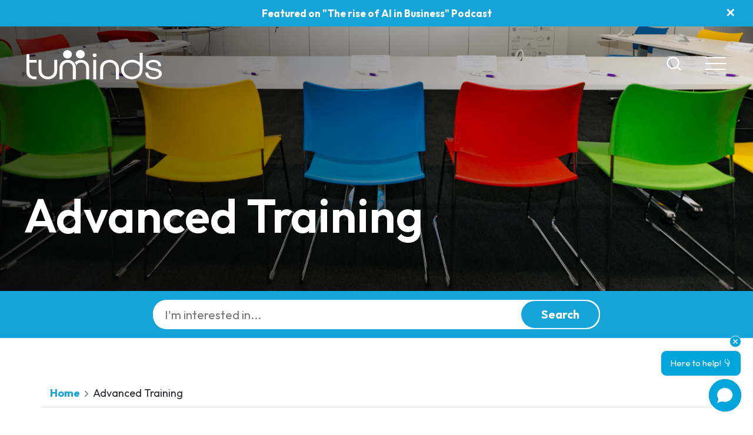

--- FILE ---
content_type: text/html; charset=UTF-8
request_url: https://tuminds.com/advanced-training/
body_size: 19089
content:
<!DOCTYPE html>
<html lang="en">
<head>
    <meta charset="utf-8">
    <meta name="viewport" content="width=device-width, initial-scale=1, shrink-to-fit=no">
    <link rel="preconnect" href="https://fonts.googleapis.com">
    <link rel="preconnect" href="https://fonts.gstatic.com" crossorigin>
    <link href="https://fonts.googleapis.com/css2?family=Outfit:wght@100..900&display=swap" rel="stylesheet">


            <title>Advanced Training - Tuminds</title>
    
    <!-- Global site tag (gtag.js) - Google Analytics -->
    <script async src="https://www.googletagmanager.com/gtag/js?id=UA-21200368-1" type="e40015c142a2e8915543b9bd-text/javascript"></script>
    <script type="e40015c142a2e8915543b9bd-text/javascript">
    window.dataLayer = window.dataLayer || [];
    function gtag()

    {dataLayer.push(arguments);}

    gtag('js', new Date());

    gtag('config', 'UA-21200368-1');
    </script>



    
    <!-- Facebook Pixel Code -->
    <script type="e40015c142a2e8915543b9bd-text/javascript">
        !function(f,b,e,v,n,t,s)
        {if(f.fbq)return;n=f.fbq=function(){n.callMethod?
        n.callMethod.apply(n,arguments):n.queue.push(arguments)};
        if(!f._fbq)f._fbq=n;n.push=n;n.loaded=!0;n.version='2.0';
        n.queue=[];t=b.createElement(e);t.async=!0;
        t.src=v;s=b.getElementsByTagName(e)[0];
        s.parentNode.insertBefore(t,s)}(window, document,'script',
        'https://connect.facebook.net/en_US/fbevents.js');
        fbq('init', '1261284933897917');
        fbq('track', 'PageView');
    </script>

    <!-- End Facebook Pixel Code -->

    <!-- Google Tag Manager -->
    <script type="e40015c142a2e8915543b9bd-text/javascript">(function(w,d,s,l,i){w[l]=w[l]||[];w[l].push({'gtm.start':
    new Date().getTime(),event:'gtm.js'});var f=d.getElementsByTagName(s)[0],
    j=d.createElement(s),dl=l!='dataLayer'?'&l='+l:'';j.async=true;j.src=
    'https://www.googletagmanager.com/gtm.js?id='+i+dl;f.parentNode.insertBefore(j,f);
    })(window,document,'script','dataLayer','GTM-K57D5JK');</script>
    <!-- End Google Tag Manager -->

    <meta name='robots' content='index, follow, max-image-preview:large, max-snippet:-1, max-video-preview:-1' />
<script id="cookieyes" type="e40015c142a2e8915543b9bd-text/javascript" src="https://cdn-cookieyes.com/client_data/571f3eaa4890b9f30d74eb0a/script.js"></script><!-- Google tag (gtag.js) consent mode dataLayer added by Site Kit -->
<script type="e40015c142a2e8915543b9bd-text/javascript" id="google_gtagjs-js-consent-mode-data-layer">
/* <![CDATA[ */
window.dataLayer = window.dataLayer || [];function gtag(){dataLayer.push(arguments);}
gtag('consent', 'default', {"ad_personalization":"denied","ad_storage":"denied","ad_user_data":"denied","analytics_storage":"denied","functionality_storage":"denied","security_storage":"denied","personalization_storage":"denied","region":["AT","BE","BG","CH","CY","CZ","DE","DK","EE","ES","FI","FR","GB","GR","HR","HU","IE","IS","IT","LI","LT","LU","LV","MT","NL","NO","PL","PT","RO","SE","SI","SK"],"wait_for_update":500});
window._googlesitekitConsentCategoryMap = {"statistics":["analytics_storage"],"marketing":["ad_storage","ad_user_data","ad_personalization"],"functional":["functionality_storage","security_storage"],"preferences":["personalization_storage"]};
window._googlesitekitConsents = {"ad_personalization":"denied","ad_storage":"denied","ad_user_data":"denied","analytics_storage":"denied","functionality_storage":"denied","security_storage":"denied","personalization_storage":"denied","region":["AT","BE","BG","CH","CY","CZ","DE","DK","EE","ES","FI","FR","GB","GR","HR","HU","IE","IS","IT","LI","LT","LU","LV","MT","NL","NO","PL","PT","RO","SE","SI","SK"],"wait_for_update":500};
/* ]]> */
</script>
<!-- End Google tag (gtag.js) consent mode dataLayer added by Site Kit -->

	<!-- This site is optimized with the Yoast SEO Premium plugin v26.7 (Yoast SEO v26.8) - https://yoast.com/product/yoast-seo-premium-wordpress/ -->
	<meta name="description" content="Social Media training &amp; workshops - social media for business; digital marketing for beginners, improvers, + social media savvies. Inverness, Scotland, UK" />
	<link rel="canonical" href="http://tuminds.com/advanced-training/" />
	<meta property="og:locale" content="en_GB" />
	<meta property="og:type" content="article" />
	<meta property="og:title" content="Advanced Training" />
	<meta property="og:description" content="Social Media training &amp; workshops - social media for business; digital marketing for beginners, improvers, + social media savvies. Inverness, Scotland, UK" />
	<meta property="og:url" content="http://tuminds.com/advanced-training/" />
	<meta property="og:site_name" content="Tuminds" />
	<meta property="article:publisher" content="https://facebook.com/tuminds" />
	<meta property="article:modified_time" content="2024-07-01T10:41:38+00:00" />
	<meta property="og:image" content="http://tuminds.com/wp-content/uploads/2019/03/content-story-4.png" />
	<meta property="og:image:width" content="1024" />
	<meta property="og:image:height" content="684" />
	<meta property="og:image:type" content="image/png" />
	<meta name="twitter:card" content="summary_large_image" />
	<meta name="twitter:site" content="@tuminds" />
	<meta name="twitter:label1" content="Estimated reading time" />
	<meta name="twitter:data1" content="1 minute" />
	<script type="application/ld+json" class="yoast-schema-graph">{"@context":"https://schema.org","@graph":[{"@type":"WebPage","@id":"http://tuminds.com/advanced-training/","url":"http://tuminds.com/advanced-training/","name":"Advanced Training - Tuminds","isPartOf":{"@id":"http://tuminds.com/#website"},"primaryImageOfPage":{"@id":"http://tuminds.com/advanced-training/#primaryimage"},"image":{"@id":"http://tuminds.com/advanced-training/#primaryimage"},"thumbnailUrl":"https://tuminds.com/wp-content/uploads/2019/03/content-story-4.png","datePublished":"2019-04-11T13:02:28+00:00","dateModified":"2024-07-01T10:41:38+00:00","description":"Social Media training & workshops - social media for business; digital marketing for beginners, improvers, + social media savvies. Inverness, Scotland, UK","breadcrumb":{"@id":"http://tuminds.com/advanced-training/#breadcrumb"},"inLanguage":"en-GB","potentialAction":[{"@type":"ReadAction","target":["http://tuminds.com/advanced-training/"]}]},{"@type":"ImageObject","inLanguage":"en-GB","@id":"http://tuminds.com/advanced-training/#primaryimage","url":"https://tuminds.com/wp-content/uploads/2019/03/content-story-4.png","contentUrl":"https://tuminds.com/wp-content/uploads/2019/03/content-story-4.png","width":1024,"height":684,"caption":"Content Story 4"},{"@type":"BreadcrumbList","@id":"http://tuminds.com/advanced-training/#breadcrumb","itemListElement":[{"@type":"ListItem","position":1,"name":"Home","item":"https://tuminds.com/"},{"@type":"ListItem","position":2,"name":"Advanced Training"}]},{"@type":"WebSite","@id":"http://tuminds.com/#website","url":"http://tuminds.com/","name":"Tuminds","description":"Social Media &amp; Digital Marketing training","publisher":{"@id":"http://tuminds.com/#organization"},"potentialAction":[{"@type":"SearchAction","target":{"@type":"EntryPoint","urlTemplate":"http://tuminds.com/?s={search_term_string}"},"query-input":{"@type":"PropertyValueSpecification","valueRequired":true,"valueName":"search_term_string"}}],"inLanguage":"en-GB"},{"@type":"Organization","@id":"http://tuminds.com/#organization","name":"Tuminds Social Media ltd","alternateName":"Tuminds","url":"http://tuminds.com/","logo":{"@type":"ImageObject","inLanguage":"en-GB","@id":"http://tuminds.com/#/schema/logo/image/","url":"https://tuminds.com/wp-content/uploads/2020/09/21432720_10155119530214773_195402272137455532_n.png","contentUrl":"https://tuminds.com/wp-content/uploads/2020/09/21432720_10155119530214773_195402272137455532_n.png","width":500,"height":500,"caption":"Tuminds Social Media ltd"},"image":{"@id":"http://tuminds.com/#/schema/logo/image/"},"sameAs":["https://facebook.com/tuminds","https://x.com/tuminds","https://www.instagram.com/tuminds/","https://www.threads.net/@tuminds","https://www.tiktok.com/@tuminds"]}]}</script>
	<!-- / Yoast SEO Premium plugin. -->


<script type="e40015c142a2e8915543b9bd-application/javascript" id='pys-version-script'>console.log('PixelYourSite Free version 11.1.5.2');</script>
<link rel='dns-prefetch' href='//plausible.io' />
<link rel='dns-prefetch' href='//tuminds.com' />
<link rel='dns-prefetch' href='//www.googletagmanager.com' />
<link rel="alternate" title="oEmbed (JSON)" type="application/json+oembed" href="https://tuminds.com/wp-json/oembed/1.0/embed?url=https%3A%2F%2Ftuminds.com%2Fadvanced-training%2F" />
<link rel="alternate" title="oEmbed (XML)" type="text/xml+oembed" href="https://tuminds.com/wp-json/oembed/1.0/embed?url=https%3A%2F%2Ftuminds.com%2Fadvanced-training%2F&#038;format=xml" />
<style id='wp-img-auto-sizes-contain-inline-css' type='text/css'>
img:is([sizes=auto i],[sizes^="auto," i]){contain-intrinsic-size:3000px 1500px}
/*# sourceURL=wp-img-auto-sizes-contain-inline-css */
</style>
<link rel='stylesheet' id='sbr_styles-css' href='https://tuminds.com/wp-content/plugins/reviews-feed/assets/css/sbr-styles.min.css?ver=2.1.1' type='text/css' media='all' />
<link rel='stylesheet' id='wp-block-library-css' href='https://tuminds.com/wp-includes/css/dist/block-library/style.min.css?ver=82f2107d9b7e022d8384f6af39eb8078' type='text/css' media='all' />
<style id='classic-theme-styles-inline-css' type='text/css'>
/*! This file is auto-generated */
.wp-block-button__link{color:#fff;background-color:#32373c;border-radius:9999px;box-shadow:none;text-decoration:none;padding:calc(.667em + 2px) calc(1.333em + 2px);font-size:1.125em}.wp-block-file__button{background:#32373c;color:#fff;text-decoration:none}
/*# sourceURL=/wp-includes/css/classic-themes.min.css */
</style>
<link rel='stylesheet' id='wpmf-gallery-popup-style-css' href='https://tuminds.com/wp-content/plugins/wp-media-folder/assets/css/display-gallery/magnific-popup.css?ver=0.9.9' type='text/css' media='all' />
<link rel='stylesheet' id='wpmf-gallery-style-css' href='https://tuminds.com/wp-content/plugins/wp-media-folder/assets/css/display-gallery/style-display-gallery.css?ver=6.1.9' type='text/css' media='all' />
<link rel='stylesheet' id='wpmf-slick-style-css' href='https://tuminds.com/wp-content/plugins/wp-media-folder/assets/js/slick/slick.css?ver=6.1.9' type='text/css' media='all' />
<link rel='stylesheet' id='wpmf-slick-theme-style-css' href='https://tuminds.com/wp-content/plugins/wp-media-folder/assets/js/slick/slick-theme.css?ver=6.1.9' type='text/css' media='all' />
<style id='global-styles-inline-css' type='text/css'>
:root{--wp--preset--aspect-ratio--square: 1;--wp--preset--aspect-ratio--4-3: 4/3;--wp--preset--aspect-ratio--3-4: 3/4;--wp--preset--aspect-ratio--3-2: 3/2;--wp--preset--aspect-ratio--2-3: 2/3;--wp--preset--aspect-ratio--16-9: 16/9;--wp--preset--aspect-ratio--9-16: 9/16;--wp--preset--color--black: #000000;--wp--preset--color--cyan-bluish-gray: #abb8c3;--wp--preset--color--white: #ffffff;--wp--preset--color--pale-pink: #f78da7;--wp--preset--color--vivid-red: #cf2e2e;--wp--preset--color--luminous-vivid-orange: #ff6900;--wp--preset--color--luminous-vivid-amber: #fcb900;--wp--preset--color--light-green-cyan: #7bdcb5;--wp--preset--color--vivid-green-cyan: #00d084;--wp--preset--color--pale-cyan-blue: #8ed1fc;--wp--preset--color--vivid-cyan-blue: #0693e3;--wp--preset--color--vivid-purple: #9b51e0;--wp--preset--gradient--vivid-cyan-blue-to-vivid-purple: linear-gradient(135deg,rgb(6,147,227) 0%,rgb(155,81,224) 100%);--wp--preset--gradient--light-green-cyan-to-vivid-green-cyan: linear-gradient(135deg,rgb(122,220,180) 0%,rgb(0,208,130) 100%);--wp--preset--gradient--luminous-vivid-amber-to-luminous-vivid-orange: linear-gradient(135deg,rgb(252,185,0) 0%,rgb(255,105,0) 100%);--wp--preset--gradient--luminous-vivid-orange-to-vivid-red: linear-gradient(135deg,rgb(255,105,0) 0%,rgb(207,46,46) 100%);--wp--preset--gradient--very-light-gray-to-cyan-bluish-gray: linear-gradient(135deg,rgb(238,238,238) 0%,rgb(169,184,195) 100%);--wp--preset--gradient--cool-to-warm-spectrum: linear-gradient(135deg,rgb(74,234,220) 0%,rgb(151,120,209) 20%,rgb(207,42,186) 40%,rgb(238,44,130) 60%,rgb(251,105,98) 80%,rgb(254,248,76) 100%);--wp--preset--gradient--blush-light-purple: linear-gradient(135deg,rgb(255,206,236) 0%,rgb(152,150,240) 100%);--wp--preset--gradient--blush-bordeaux: linear-gradient(135deg,rgb(254,205,165) 0%,rgb(254,45,45) 50%,rgb(107,0,62) 100%);--wp--preset--gradient--luminous-dusk: linear-gradient(135deg,rgb(255,203,112) 0%,rgb(199,81,192) 50%,rgb(65,88,208) 100%);--wp--preset--gradient--pale-ocean: linear-gradient(135deg,rgb(255,245,203) 0%,rgb(182,227,212) 50%,rgb(51,167,181) 100%);--wp--preset--gradient--electric-grass: linear-gradient(135deg,rgb(202,248,128) 0%,rgb(113,206,126) 100%);--wp--preset--gradient--midnight: linear-gradient(135deg,rgb(2,3,129) 0%,rgb(40,116,252) 100%);--wp--preset--font-size--small: 13px;--wp--preset--font-size--medium: 20px;--wp--preset--font-size--large: 36px;--wp--preset--font-size--x-large: 42px;--wp--preset--spacing--20: 0.44rem;--wp--preset--spacing--30: 0.67rem;--wp--preset--spacing--40: 1rem;--wp--preset--spacing--50: 1.5rem;--wp--preset--spacing--60: 2.25rem;--wp--preset--spacing--70: 3.38rem;--wp--preset--spacing--80: 5.06rem;--wp--preset--shadow--natural: 6px 6px 9px rgba(0, 0, 0, 0.2);--wp--preset--shadow--deep: 12px 12px 50px rgba(0, 0, 0, 0.4);--wp--preset--shadow--sharp: 6px 6px 0px rgba(0, 0, 0, 0.2);--wp--preset--shadow--outlined: 6px 6px 0px -3px rgb(255, 255, 255), 6px 6px rgb(0, 0, 0);--wp--preset--shadow--crisp: 6px 6px 0px rgb(0, 0, 0);}:where(.is-layout-flex){gap: 0.5em;}:where(.is-layout-grid){gap: 0.5em;}body .is-layout-flex{display: flex;}.is-layout-flex{flex-wrap: wrap;align-items: center;}.is-layout-flex > :is(*, div){margin: 0;}body .is-layout-grid{display: grid;}.is-layout-grid > :is(*, div){margin: 0;}:where(.wp-block-columns.is-layout-flex){gap: 2em;}:where(.wp-block-columns.is-layout-grid){gap: 2em;}:where(.wp-block-post-template.is-layout-flex){gap: 1.25em;}:where(.wp-block-post-template.is-layout-grid){gap: 1.25em;}.has-black-color{color: var(--wp--preset--color--black) !important;}.has-cyan-bluish-gray-color{color: var(--wp--preset--color--cyan-bluish-gray) !important;}.has-white-color{color: var(--wp--preset--color--white) !important;}.has-pale-pink-color{color: var(--wp--preset--color--pale-pink) !important;}.has-vivid-red-color{color: var(--wp--preset--color--vivid-red) !important;}.has-luminous-vivid-orange-color{color: var(--wp--preset--color--luminous-vivid-orange) !important;}.has-luminous-vivid-amber-color{color: var(--wp--preset--color--luminous-vivid-amber) !important;}.has-light-green-cyan-color{color: var(--wp--preset--color--light-green-cyan) !important;}.has-vivid-green-cyan-color{color: var(--wp--preset--color--vivid-green-cyan) !important;}.has-pale-cyan-blue-color{color: var(--wp--preset--color--pale-cyan-blue) !important;}.has-vivid-cyan-blue-color{color: var(--wp--preset--color--vivid-cyan-blue) !important;}.has-vivid-purple-color{color: var(--wp--preset--color--vivid-purple) !important;}.has-black-background-color{background-color: var(--wp--preset--color--black) !important;}.has-cyan-bluish-gray-background-color{background-color: var(--wp--preset--color--cyan-bluish-gray) !important;}.has-white-background-color{background-color: var(--wp--preset--color--white) !important;}.has-pale-pink-background-color{background-color: var(--wp--preset--color--pale-pink) !important;}.has-vivid-red-background-color{background-color: var(--wp--preset--color--vivid-red) !important;}.has-luminous-vivid-orange-background-color{background-color: var(--wp--preset--color--luminous-vivid-orange) !important;}.has-luminous-vivid-amber-background-color{background-color: var(--wp--preset--color--luminous-vivid-amber) !important;}.has-light-green-cyan-background-color{background-color: var(--wp--preset--color--light-green-cyan) !important;}.has-vivid-green-cyan-background-color{background-color: var(--wp--preset--color--vivid-green-cyan) !important;}.has-pale-cyan-blue-background-color{background-color: var(--wp--preset--color--pale-cyan-blue) !important;}.has-vivid-cyan-blue-background-color{background-color: var(--wp--preset--color--vivid-cyan-blue) !important;}.has-vivid-purple-background-color{background-color: var(--wp--preset--color--vivid-purple) !important;}.has-black-border-color{border-color: var(--wp--preset--color--black) !important;}.has-cyan-bluish-gray-border-color{border-color: var(--wp--preset--color--cyan-bluish-gray) !important;}.has-white-border-color{border-color: var(--wp--preset--color--white) !important;}.has-pale-pink-border-color{border-color: var(--wp--preset--color--pale-pink) !important;}.has-vivid-red-border-color{border-color: var(--wp--preset--color--vivid-red) !important;}.has-luminous-vivid-orange-border-color{border-color: var(--wp--preset--color--luminous-vivid-orange) !important;}.has-luminous-vivid-amber-border-color{border-color: var(--wp--preset--color--luminous-vivid-amber) !important;}.has-light-green-cyan-border-color{border-color: var(--wp--preset--color--light-green-cyan) !important;}.has-vivid-green-cyan-border-color{border-color: var(--wp--preset--color--vivid-green-cyan) !important;}.has-pale-cyan-blue-border-color{border-color: var(--wp--preset--color--pale-cyan-blue) !important;}.has-vivid-cyan-blue-border-color{border-color: var(--wp--preset--color--vivid-cyan-blue) !important;}.has-vivid-purple-border-color{border-color: var(--wp--preset--color--vivid-purple) !important;}.has-vivid-cyan-blue-to-vivid-purple-gradient-background{background: var(--wp--preset--gradient--vivid-cyan-blue-to-vivid-purple) !important;}.has-light-green-cyan-to-vivid-green-cyan-gradient-background{background: var(--wp--preset--gradient--light-green-cyan-to-vivid-green-cyan) !important;}.has-luminous-vivid-amber-to-luminous-vivid-orange-gradient-background{background: var(--wp--preset--gradient--luminous-vivid-amber-to-luminous-vivid-orange) !important;}.has-luminous-vivid-orange-to-vivid-red-gradient-background{background: var(--wp--preset--gradient--luminous-vivid-orange-to-vivid-red) !important;}.has-very-light-gray-to-cyan-bluish-gray-gradient-background{background: var(--wp--preset--gradient--very-light-gray-to-cyan-bluish-gray) !important;}.has-cool-to-warm-spectrum-gradient-background{background: var(--wp--preset--gradient--cool-to-warm-spectrum) !important;}.has-blush-light-purple-gradient-background{background: var(--wp--preset--gradient--blush-light-purple) !important;}.has-blush-bordeaux-gradient-background{background: var(--wp--preset--gradient--blush-bordeaux) !important;}.has-luminous-dusk-gradient-background{background: var(--wp--preset--gradient--luminous-dusk) !important;}.has-pale-ocean-gradient-background{background: var(--wp--preset--gradient--pale-ocean) !important;}.has-electric-grass-gradient-background{background: var(--wp--preset--gradient--electric-grass) !important;}.has-midnight-gradient-background{background: var(--wp--preset--gradient--midnight) !important;}.has-small-font-size{font-size: var(--wp--preset--font-size--small) !important;}.has-medium-font-size{font-size: var(--wp--preset--font-size--medium) !important;}.has-large-font-size{font-size: var(--wp--preset--font-size--large) !important;}.has-x-large-font-size{font-size: var(--wp--preset--font-size--x-large) !important;}
:where(.wp-block-post-template.is-layout-flex){gap: 1.25em;}:where(.wp-block-post-template.is-layout-grid){gap: 1.25em;}
:where(.wp-block-term-template.is-layout-flex){gap: 1.25em;}:where(.wp-block-term-template.is-layout-grid){gap: 1.25em;}
:where(.wp-block-columns.is-layout-flex){gap: 2em;}:where(.wp-block-columns.is-layout-grid){gap: 2em;}
:root :where(.wp-block-pullquote){font-size: 1.5em;line-height: 1.6;}
/*# sourceURL=global-styles-inline-css */
</style>
<link rel='stylesheet' id='vlp-public-css' href='https://tuminds.com/wp-content/plugins/visual-link-preview/dist/public.css?ver=2.3.0' type='text/css' media='all' />
<link rel='stylesheet' id='critical-790d63c41ae11fa1a40511c7b29645ba768ac2ad-css' href='https://tuminds.com/wp-content/themes/tuminds/css/bootstrap.min.css?ver=82f2107d9b7e022d8384f6af39eb8078' type='text/css' media='all' />
<link rel='stylesheet' id='critical-40c83504e9717411cb135f43e112a711546f0e6a-css' href='https://tuminds.com/wp-content/themes/tuminds/css/atf.min.css?ver=82f2107d9b7e022d8384f6af39eb8078' type='text/css' media='all' />
<link rel='stylesheet' id='critical-149a932ebf0c7b75b8f900ab7f9df6ba7ea844c1-css' href='https://tuminds.com/wp-content/themes/tuminds/css/newatf.min.css?v=1.1.7&#038;ver=82f2107d9b7e022d8384f6af39eb8078' type='text/css' media='all' />
<link rel='stylesheet' id='ba04ad3839da5b655e1a4274a60462f41e8dd7f5-css' href='https://tuminds.com/wp-content/themes/tuminds/style.min.css?ver=82f2107d9b7e022d8384f6af39eb8078' type='text/css' media='all' />
<link rel='stylesheet' id='23aa78969cf8a44f9d002e09561dc23ac72fe9b1-css' href='https://tuminds.com/wp-content/themes/tuminds/css/baguetteBox.min.css?ver=82f2107d9b7e022d8384f6af39eb8078' type='text/css' media='all' />
<link rel='stylesheet' id='rpt-css' href='https://tuminds.com/wp-content/plugins/dk-pricr-responsive-pricing-table/inc/css/rpt_style.min.css?ver=5.1.13' type='text/css' media='all' />
<script type="e40015c142a2e8915543b9bd-text/javascript" id="jquery-core-js-extra">
/* <![CDATA[ */
var pysFacebookRest = {"restApiUrl":"https://tuminds.com/wp-json/pys-facebook/v1/event","debug":""};
//# sourceURL=jquery-core-js-extra
/* ]]> */
</script>
<script defer src="https://tuminds.com/wp-includes/js/jquery/jquery.min.js?ver=3.7.1" id="jquery-core-js" type="e40015c142a2e8915543b9bd-text/javascript"></script>
<script defer src="https://tuminds.com/wp-includes/js/jquery/jquery-migrate.min.js?ver=3.4.1" id="jquery-migrate-js" type="e40015c142a2e8915543b9bd-text/javascript"></script>
<script defer data-domain='tuminds.com' data-api='https://plausible.io/api/event' data-cfasync='false' src="https://plausible.io/js/plausible.outbound-links.js?ver=2.5.0" id="plausible-analytics-js"></script>
<script id="plausible-analytics-js-after" type="e40015c142a2e8915543b9bd-text/javascript">
/* <![CDATA[ */
window.plausible = window.plausible || function() { (window.plausible.q = window.plausible.q || []).push(arguments) }
//# sourceURL=plausible-analytics-js-after
/* ]]> */
</script>
<script defer src="https://tuminds.com/wp-content/themes/tuminds/js/intersection-observer.min.js" id="df6f564f8c3a5bccc4a6f0084254efe8d83ceb3f-js" type="e40015c142a2e8915543b9bd-text/javascript"></script>
<script defer src="https://tuminds.com/wp-content/themes/tuminds/js/lazeee-load.min.js" id="108033c32834435fc43ed5ceda98313767423219-js" type="e40015c142a2e8915543b9bd-text/javascript"></script>
<script defer src="https://tuminds.com/wp-content/themes/tuminds/js/bootstrap.min.js" id="c316502d95b7217d38eb0f91814320751a3cdca5-js" type="e40015c142a2e8915543b9bd-text/javascript"></script>
<script defer src="https://tuminds.com/wp-content/themes/tuminds/js/hammer.min.js" id="0f3a62c3c06f599a9b6aa651cbaa3bc59fb385f2-js" type="e40015c142a2e8915543b9bd-text/javascript"></script>
<script defer src="https://tuminds.com/wp-content/themes/tuminds/js/cta-slider.min.js" id="1d98b2565aa1a091da79000f43b8fe9415060c10-js" type="e40015c142a2e8915543b9bd-text/javascript"></script>
<script defer src="https://tuminds.com/wp-content/themes/tuminds/js/baguetteBox.min.js" id="faf085fb267251292adfb5771078d588b3757a20-js" type="e40015c142a2e8915543b9bd-text/javascript"></script>
<script defer src="https://tuminds.com/wp-content/themes/tuminds/js/general.min.js" id="7577575d7a8161b6592e27f62168451f8b9f3966-js" type="e40015c142a2e8915543b9bd-text/javascript"></script>
<script defer src="https://tuminds.com/wp-content/plugins/pixelyoursite/dist/scripts/jquery.bind-first-0.2.3.min.js?ver=0.2.3" id="jquery-bind-first-js" type="e40015c142a2e8915543b9bd-text/javascript"></script>
<script defer src="https://tuminds.com/wp-content/plugins/pixelyoursite/dist/scripts/js.cookie-2.1.3.min.js?ver=2.1.3" id="js-cookie-pys-js" type="e40015c142a2e8915543b9bd-text/javascript"></script>
<script defer src="https://tuminds.com/wp-content/plugins/pixelyoursite/dist/scripts/tld.min.js?ver=2.3.1" id="js-tld-js" type="e40015c142a2e8915543b9bd-text/javascript"></script>
<script type="e40015c142a2e8915543b9bd-text/javascript" id="pys-js-extra">
/* <![CDATA[ */
var pysOptions = {"staticEvents":{"facebook":{"init_event":[{"delay":0,"type":"static","ajaxFire":false,"name":"PageView","pixelIds":["1261284933897917"],"eventID":"6b866c82-9ab9-4d9b-90e9-54d5592d5784","params":{"page_title":"Advanced Training","post_type":"page","post_id":7784,"plugin":"PixelYourSite","user_role":"guest","event_url":"tuminds.com/advanced-training/"},"e_id":"init_event","ids":[],"hasTimeWindow":false,"timeWindow":0,"woo_order":"","edd_order":""}]}},"dynamicEvents":{"automatic_event_form":{"facebook":{"delay":0,"type":"dyn","name":"Form","pixelIds":["1261284933897917"],"eventID":"723ebaa4-f025-43b4-87c9-92316f4ca56a","params":{"page_title":"Advanced Training","post_type":"page","post_id":7784,"plugin":"PixelYourSite","user_role":"guest","event_url":"tuminds.com/advanced-training/"},"e_id":"automatic_event_form","ids":[],"hasTimeWindow":false,"timeWindow":0,"woo_order":"","edd_order":""}},"automatic_event_download":{"facebook":{"delay":0,"type":"dyn","name":"Download","extensions":["","doc","exe","js","pdf","ppt","tgz","zip","xls"],"pixelIds":["1261284933897917"],"eventID":"69e938ac-a738-437b-90b6-a86e78af6505","params":{"page_title":"Advanced Training","post_type":"page","post_id":7784,"plugin":"PixelYourSite","user_role":"guest","event_url":"tuminds.com/advanced-training/"},"e_id":"automatic_event_download","ids":[],"hasTimeWindow":false,"timeWindow":0,"woo_order":"","edd_order":""}},"automatic_event_comment":{"facebook":{"delay":0,"type":"dyn","name":"Comment","pixelIds":["1261284933897917"],"eventID":"97796383-26a6-4c1d-9c3b-6bc56ac6f434","params":{"page_title":"Advanced Training","post_type":"page","post_id":7784,"plugin":"PixelYourSite","user_role":"guest","event_url":"tuminds.com/advanced-training/"},"e_id":"automatic_event_comment","ids":[],"hasTimeWindow":false,"timeWindow":0,"woo_order":"","edd_order":""}},"automatic_event_scroll":{"facebook":{"delay":0,"type":"dyn","name":"PageScroll","scroll_percent":30,"pixelIds":["1261284933897917"],"eventID":"87a173b2-ab40-4c67-9ded-42474522b407","params":{"page_title":"Advanced Training","post_type":"page","post_id":7784,"plugin":"PixelYourSite","user_role":"guest","event_url":"tuminds.com/advanced-training/"},"e_id":"automatic_event_scroll","ids":[],"hasTimeWindow":false,"timeWindow":0,"woo_order":"","edd_order":""}},"automatic_event_time_on_page":{"facebook":{"delay":0,"type":"dyn","name":"TimeOnPage","time_on_page":30,"pixelIds":["1261284933897917"],"eventID":"8d8b1d81-06ef-4816-9f62-cef824f37406","params":{"page_title":"Advanced Training","post_type":"page","post_id":7784,"plugin":"PixelYourSite","user_role":"guest","event_url":"tuminds.com/advanced-training/"},"e_id":"automatic_event_time_on_page","ids":[],"hasTimeWindow":false,"timeWindow":0,"woo_order":"","edd_order":""}}},"triggerEvents":[],"triggerEventTypes":[],"facebook":{"pixelIds":["1261284933897917"],"advancedMatching":[],"advancedMatchingEnabled":true,"removeMetadata":false,"wooVariableAsSimple":false,"serverApiEnabled":true,"wooCRSendFromServer":false,"send_external_id":null,"enabled_medical":false,"do_not_track_medical_param":["event_url","post_title","page_title","landing_page","content_name","categories","category_name","tags"],"meta_ldu":false},"debug":"","siteUrl":"https://tuminds.com","ajaxUrl":"https://tuminds.com/wp-admin/admin-ajax.php","ajax_event":"e84c3a58df","enable_remove_download_url_param":"1","cookie_duration":"7","last_visit_duration":"60","enable_success_send_form":"","ajaxForServerEvent":"1","ajaxForServerStaticEvent":"1","useSendBeacon":"1","send_external_id":"1","external_id_expire":"180","track_cookie_for_subdomains":"1","google_consent_mode":"1","gdpr":{"ajax_enabled":true,"all_disabled_by_api":false,"facebook_disabled_by_api":false,"analytics_disabled_by_api":false,"google_ads_disabled_by_api":false,"pinterest_disabled_by_api":false,"bing_disabled_by_api":false,"reddit_disabled_by_api":false,"externalID_disabled_by_api":false,"facebook_prior_consent_enabled":true,"analytics_prior_consent_enabled":true,"google_ads_prior_consent_enabled":null,"pinterest_prior_consent_enabled":true,"bing_prior_consent_enabled":true,"cookiebot_integration_enabled":false,"cookiebot_facebook_consent_category":"marketing","cookiebot_analytics_consent_category":"statistics","cookiebot_tiktok_consent_category":"marketing","cookiebot_google_ads_consent_category":"marketing","cookiebot_pinterest_consent_category":"marketing","cookiebot_bing_consent_category":"marketing","consent_magic_integration_enabled":false,"real_cookie_banner_integration_enabled":false,"cookie_notice_integration_enabled":false,"cookie_law_info_integration_enabled":true,"analytics_storage":{"enabled":true,"value":"granted","filter":false},"ad_storage":{"enabled":true,"value":"granted","filter":false},"ad_user_data":{"enabled":true,"value":"granted","filter":false},"ad_personalization":{"enabled":true,"value":"granted","filter":false}},"cookie":{"disabled_all_cookie":false,"disabled_start_session_cookie":false,"disabled_advanced_form_data_cookie":false,"disabled_landing_page_cookie":false,"disabled_first_visit_cookie":false,"disabled_trafficsource_cookie":false,"disabled_utmTerms_cookie":false,"disabled_utmId_cookie":false},"tracking_analytics":{"TrafficSource":"direct","TrafficLanding":"undefined","TrafficUtms":[],"TrafficUtmsId":[]},"GATags":{"ga_datalayer_type":"default","ga_datalayer_name":"dataLayerPYS"},"woo":{"enabled":false},"edd":{"enabled":false},"cache_bypass":"1769668785"};
//# sourceURL=pys-js-extra
/* ]]> */
</script>
<script defer src="https://tuminds.com/wp-content/plugins/pixelyoursite/dist/scripts/public.js?ver=11.1.5.2" id="pys-js" type="e40015c142a2e8915543b9bd-text/javascript"></script>

<!-- Google tag (gtag.js) snippet added by Site Kit -->
<!-- Google Analytics snippet added by Site Kit -->
<!-- Google Ads snippet added by Site Kit -->
<script defer src="https://www.googletagmanager.com/gtag/js?id=GT-MJMGQG2" id="google_gtagjs-js" async type="e40015c142a2e8915543b9bd-text/javascript"></script>
<script defer id="google_gtagjs-js-after" type="e40015c142a2e8915543b9bd-text/javascript">
/* <![CDATA[ */
window.dataLayer = window.dataLayer || [];function gtag(){dataLayer.push(arguments);}
gtag("set","linker",{"domains":["tuminds.com"]});
gtag("js", new Date());
gtag("set", "developer_id.dZTNiMT", true);
gtag("config", "GT-MJMGQG2", {"googlesitekit_post_type":"page"});
gtag("config", "AW-751199371");
//# sourceURL=google_gtagjs-js-after
/* ]]> */
</script>
<script defer src="https://tuminds.com/wp-content/plugins/dk-pricr-responsive-pricing-table/inc/js/rpt.min.js?ver=5.1.13" id="rpt-js" type="e40015c142a2e8915543b9bd-text/javascript"></script>
<link rel="https://api.w.org/" href="https://tuminds.com/wp-json/" /><link rel="alternate" title="JSON" type="application/json" href="https://tuminds.com/wp-json/wp/v2/pages/7784" /><link rel="EditURI" type="application/rsd+xml" title="RSD" href="https://tuminds.com/xmlrpc.php?rsd" />

<link rel='shortlink' href='https://tuminds.com/?p=7784' />
<script type="e40015c142a2e8915543b9bd-text/javascript">var ajaxurl = "https://tuminds.com/wp-admin/admin-ajax.php";</script><meta name="generator" content="Site Kit by Google 1.171.0" /><script type="e40015c142a2e8915543b9bd-text/javascript">
(function(url){
	if(/(?:Chrome\/26\.0\.1410\.63 Safari\/537\.31|WordfenceTestMonBot)/.test(navigator.userAgent)){ return; }
	var addEvent = function(evt, handler) {
		if (window.addEventListener) {
			document.addEventListener(evt, handler, false);
		} else if (window.attachEvent) {
			document.attachEvent('on' + evt, handler);
		}
	};
	var removeEvent = function(evt, handler) {
		if (window.removeEventListener) {
			document.removeEventListener(evt, handler, false);
		} else if (window.detachEvent) {
			document.detachEvent('on' + evt, handler);
		}
	};
	var evts = 'contextmenu dblclick drag dragend dragenter dragleave dragover dragstart drop keydown keypress keyup mousedown mousemove mouseout mouseover mouseup mousewheel scroll'.split(' ');
	var logHuman = function() {
		if (window.wfLogHumanRan) { return; }
		window.wfLogHumanRan = true;
		var wfscr = document.createElement('script');
		wfscr.type = 'text/javascript';
		wfscr.async = true;
		wfscr.src = url + '&r=' + Math.random();
		(document.getElementsByTagName('head')[0]||document.getElementsByTagName('body')[0]).appendChild(wfscr);
		for (var i = 0; i < evts.length; i++) {
			removeEvent(evts[i], logHuman);
		}
	};
	for (var i = 0; i < evts.length; i++) {
		addEvent(evts[i], logHuman);
	}
})('//tuminds.com/?wordfence_lh=1&hid=F365F032B6FB08C2C6FAFA3A0191292A');
</script><script type="e40015c142a2e8915543b9bd-text/javascript">document.documentElement.className += " js";</script>
<link rel="icon" href="https://tuminds.com/wp-content/uploads/2025/08/cropped-Tuminds-circle-32x32.png" sizes="32x32" />
<link rel="icon" href="https://tuminds.com/wp-content/uploads/2025/08/cropped-Tuminds-circle-192x192.png" sizes="192x192" />
<link rel="apple-touch-icon" href="https://tuminds.com/wp-content/uploads/2025/08/cropped-Tuminds-circle-180x180.png" />
<meta name="msapplication-TileImage" content="https://tuminds.com/wp-content/uploads/2025/08/cropped-Tuminds-circle-270x270.png" />
</head>

<body>
    <div id="_top"></div>
    <!-- Google Tag Manager (noscript) -->
    <noscript><iframe src="https://www.googletagmanager.com/ns.html?id=GTM-K57D5JK"
    height="0" width="0" style="display:none;visibility:hidden"></iframe></noscript>
    <!-- End Google Tag Manager (noscript) -->

    <noscript>
        <img height="1" width="1" style="display:none" src="https://www.facebook.com/tr?id=1261284933897917&ev=PageView&noscript=1" alt="Facebook pixel no Javascript" />
    </noscript>
                    <div class="alertbar">
            <div class="alertbar__inside">
                <a target="_blank" href="https://podfollow.com/1636302058/episode/87ac4a0d10e75f31195173b2526bb12f343daeac/view">Featured on "The rise of AI in Business" Podcast </a>
                <a class="alertbar__close" href="javascript:removeAlertBar();">&#x2715</a>
            </div>
        </div>
        <script type="e40015c142a2e8915543b9bd-text/javascript">
            document.addEventListener("DOMContentLoaded", function() {
                if(getCookieAlertBar('noalertbar') == 'true'){
                    var alertbar = document.querySelector('.alertbar');
                    alertbar.parentNode.removeChild(alertbar);
                    document.getElementById('mainNav').style.top = '0px';
                }else{
                    var alertbar = document.querySelector('.alertbar');
                    var alertbarHeight = alertbar.offsetHeight;
                    document.getElementById('mainNav').style.top = alertbarHeight + 'px';
                }
            });

            function removeAlertBar(){
                setCookieAlertBar('noalertbar', 'true', 24);
                var alertbar = document.querySelector('.alertbar');
                alertbar.parentNode.removeChild(alertbar);
                document.getElementById('mainNav').style.top = '0px';
            }

            function setCookieAlertBar(cname, cvalue, exhours) {
                var d = new Date();
                d.setTime(d.getTime() + (exhours*60*60*1000));
                var expires = "expires="+ d.toUTCString();
                document.cookie = cname + "=" + cvalue + ";" + expires + ";path=/;secure";
            }
            function getCookieAlertBar(cname) {
                var name = cname + "=";
                var ca = document.cookie.split(';');
                for(var i = 0; i < ca.length; i++) {
                    var c = ca[i];
                    while (c.charAt(0) == ' ') {
                        c = c.substring(1);
                    }
                    if (c.indexOf(name) == 0) {
                        return c.substring(name.length, c.length);
                    }
                }
                return "";
            }
        </script>
        <div class="navbar fixed-top" id="mainNav">
        <div class="d-flex col-md-3 col-6 order-0">
            <a href="https://tuminds.com/"><img src="https://tuminds.com/wp-content/themes/tuminds/img/logo.svg" alt="Tuminds" class="toplogo" width="208" height="50"></a>
        </div>

        <div class="col-md-6 order-2" id="collapsingNavbar">
            <div class="social-media">
                <a href="https://en-gb.facebook.com/Tuminds/" target="_blank">
                    <svg xmlns="http://www.w3.org/2000/svg" viewBox="0 0 10.267 22" width="10px" height="22px">
                        <path d="M116.915,4.262V7.291H114.7v3.7h2.219V22h4.559V10.995h3.059s.286-1.776.425-3.718h-3.467V4.745a1.076,1.076,0,0,1,.988-.888h2.484V0h-3.377C116.8,0,116.915,3.708,116.915,4.262Z" transform="translate(-114.696 -0.001)" />
                    </svg>
                </a>

                <a href="https://twitter.com/tuminds" target="_blank">
                    <svg width="1200" height="1227" viewBox="0 0 1200 1227" fill="none" xmlns="http://www.w3.org/2000/svg">
                        <path d="M714.163 519.284L1160.89 0H1055.03L667.137 450.887L357.328 0H0L468.492 681.821L0 1226.37H105.866L515.491 750.218L842.672 1226.37H1200L714.137 519.284H714.163ZM569.165 687.828L521.697 619.934L144.011 79.6944H306.615L611.412 515.685L658.88 583.579L1055.08 1150.3H892.476L569.165 687.854V687.828Z" fill="white"/>
                    </svg>
                </a>

                <a href="https://www.instagram.com/tuminds/" target="_blank">
                    <svg xmlns="http://www.w3.org/2000/svg" viewBox="0 0 22 22" width="22px" height="22px">
                        <path d="M11,1.983c2.937,0,3.285.011,4.446.064,2.981.136,4.373,1.55,4.509,4.509.053,1.16.063,1.508.063,4.445s-.011,3.285-.063,4.445c-.137,2.956-1.525,4.373-4.509,4.509-1.16.053-1.507.064-4.446.064s-3.285-.011-4.445-.064c-2.988-.137-4.373-1.557-4.509-4.51-.053-1.16-.064-1.507-.064-4.445s.012-3.284.064-4.445C2.183,3.6,3.571,2.182,6.555,2.046c1.16-.052,1.508-.063,4.445-.063ZM11,0C8.013,0,7.639.013,6.465.066,2.47.249.25,2.466.067,6.464.013,7.639,0,8.013,0,11s.013,3.362.066,4.536c.183,3.995,2.4,6.215,6.4,6.4C7.639,21.987,8.013,22,11,22s3.362-.013,4.536-.066c3.991-.183,6.217-2.4,6.4-6.4C21.987,14.362,22,13.987,22,11s-.013-3.361-.066-4.535c-.18-3.991-2.4-6.215-6.4-6.4C14.362.013,13.987,0,11,0Zm0,5.351A5.649,5.649,0,1,0,16.648,11,5.649,5.649,0,0,0,11,5.351Zm0,9.315A3.667,3.667,0,1,1,14.667,11,3.666,3.666,0,0,1,11,14.667ZM16.872,3.809a1.32,1.32,0,1,0,1.319,1.32A1.321,1.321,0,0,0,16.872,3.809Z" />
                    </svg>
                </a>

                <a href="https://www.youtube.com/channel/UCc-fFTHvQGx5h0lXqsEmLsg" target="_blank">
                    <svg xmlns="http://www.w3.org/2000/svg" viewBox="0 0 18.333 22" width="18px" height="22px">
                        <path d="M4.431,0h1.32l.906,3.394L7.5,0H8.829L7.3,5.046V8.49H5.991V5.046Zm6.045,2.175A1.6,1.6,0,0,0,8.77,3.857v3.07a1.505,1.505,0,0,0,1.706,1.678,1.6,1.6,0,0,0,1.674-1.678V3.857a1.635,1.635,0,0,0-1.674-1.682Zm.487,4.7c0,.341-.174.592-.488.592a.528.528,0,0,1-.508-.592V3.961c0-.343.158-.6.485-.6.358,0,.511.247.511.6V6.875ZM15.3,2.228V6.981c-.142.178-.458.469-.685.469-.248,0-.31-.171-.31-.422v-4.8H13.139V7.462c0,.619.189,1.118.813,1.118A1.841,1.841,0,0,0,15.3,7.8v.691h1.164V2.228Zm2.019,12.7c-.411,0-.5.289-.5.7v.6h.98v-.605c0-.4-.084-.7-.484-.7Zm-4.311.037a.85.85,0,0,0-.229.182v3.717a.972.972,0,0,0,.263.21.472.472,0,0,0,.567-.061.687.687,0,0,0,.1-.412V15.524a.751.751,0,0,0-.118-.458A.462.462,0,0,0,13.006,14.967Zm4.425-4.762c-2.387-.162-10.144-.162-12.527,0-2.58.176-2.884,1.734-2.9,5.836.019,4.095.321,5.66,2.9,5.836,2.383.162,10.14.162,12.527,0,2.58-.176,2.884-1.735,2.9-5.836C20.314,11.947,20.013,10.381,17.43,10.205ZM6.133,20H4.884V13.089H3.591V11.916H7.425v1.173H6.132V20Zm4.442,0H9.466v-.658a2.424,2.424,0,0,1-.638.555c-.6.343-1.418.335-1.418-.875V14.037H8.518v4.572c0,.24.058.4.3.4.216,0,.517-.278.652-.446V14.037h1.109V20Zm4.269-1.236c0,.738-.276,1.312-1.014,1.312a1.268,1.268,0,0,1-1.053-.534V20H11.658V11.916h1.119v2.6a1.331,1.331,0,0,1,.986-.557c.812,0,1.082.687,1.082,1.5v3.308Zm4.1-1.606H16.822v1.126c0,.447.039.834.484.834.468,0,.5-.315.5-.834v-.414h1.141v.448c0,1.149-.493,1.845-1.662,1.845-1.059,0-1.6-.772-1.6-1.845V15.641a1.64,1.64,0,0,1,1.684-1.755c1.064,0,1.578.677,1.578,1.755v1.518Z"
                        transform="translate(-2)" />
                    </svg>
                </a>

                <a href="https://www.pinterest.co.uk/tuminds/" target="_blank">
                    <svg xmlns="http://www.w3.org/2000/svg" viewBox="0 0 17.031 22" width="17px" height="22px">
                        <path d="M18.968,4.622c-6,0-9.031,4.3-9.031,7.894,0,2.173.823,4.107,2.587,4.827a.435.435,0,0,0,.633-.316c.058-.221.2-.78.258-1.014a.614.614,0,0,0-.182-.7,3.642,3.642,0,0,1-.834-2.478,5.985,5.985,0,0,1,6.222-6.052c3.393,0,5.258,2.073,5.258,4.842,0,3.644-1.613,6.719-4.006,6.719a1.956,1.956,0,0,1-1.995-2.434c.38-1.6,1.115-3.328,1.115-4.485a1.692,1.692,0,0,0-1.7-1.9c-1.351,0-2.437,1.4-2.437,3.271a4.862,4.862,0,0,0,.4,2s-1.383,5.86-1.625,6.886a14.175,14.175,0,0,0-.038,4.8.168.168,0,0,0,.3.073,13.49,13.49,0,0,0,2.281-4.136c.155-.562.889-3.473.889-3.473a3.622,3.622,0,0,0,3.087,1.574c4.062,0,6.818-3.7,6.818-8.659C26.968,8.113,23.793,4.622,18.968,4.622Z"
                        transform="translate(-9.937 -4.622)" />
                    </svg>
                </a>

                <a href="https://www.linkedin.com/company/tuminds-social-media-ltd/" target="_blank">
                    <svg xmlns="http://www.w3.org/2000/svg" viewBox="0 0 22 21.022" width="22px" height="21px">
                        <path d="M22,22.447V30.58H17.285V22.991c0-1.906-.682-3.207-2.389-3.207a2.58,2.58,0,0,0-2.419,1.725,3.226,3.226,0,0,0-.156,1.15V30.58H7.6s.064-12.853,0-14.185H12.32v2.011c-.01.015-.022.031-.031.046h.031v-.046a4.683,4.683,0,0,1,4.251-2.344C19.674,16.062,22,18.09,22,22.447ZM2.669,9.558a2.458,2.458,0,1,0-.063,4.9h.032a2.459,2.459,0,1,0,.031-4.9ZM.28,30.58H5V16.4H.28Z"
                        transform="translate(0 -9.558)" />
                    </svg>
                </a>

                <a href="https://www.tiktok.com/@tuminds" target="_blank">
                    <svg xmlns="http://www.w3.org/2000/svg" width="26.001" height="30"><path d="M22.763 6.416a6.813 6.813 0 0 1-.591-.344 8.3 8.3 0 0 1-1.517-1.289 7.154 7.154 0 0 1-1.709-3.527h.006A4.344 4.344 0 0 1 18.885 0h-5.153v19.923c0 .267 0 .532-.011.793 0 .032 0 .062-.005.1a.215.215 0 0 1 0 .044v.011a4.375 4.375 0 0 1-2.2 3.472 4.3 4.3 0 0 1-2.132.562 4.375 4.375 0 0 1 0-8.75 4.3 4.3 0 0 1 1.338.212l.006-5.246a9.571 9.571 0 0 0-7.375 2.157A10.112 10.112 0 0 0 1.141 16a9.427 9.427 0 0 0-1.137 4.327 10.213 10.213 0 0 0 .553 3.42v.012a10.07 10.07 0 0 0 1.4 2.551 10.469 10.469 0 0 0 2.232 2.106V28.4l.012.013A9.641 9.641 0 0 0 9.462 30a9.311 9.311 0 0 0 3.9-.863 9.8 9.8 0 0 0 3.17-2.382 9.9 9.9 0 0 0 1.727-2.87 10.753 10.753 0 0 0 .622-3.283V10.03c.062.037.895.588.895.588a11.916 11.916 0 0 0 3.07 1.269 17.682 17.682 0 0 0 3.151.431V7.2a6.682 6.682 0 0 1-3.234-.784Z" fill="#fff"/></svg>
                </a>

                <a href="https://www.threads.net/@tuminds" target="_blank">
                    <svg style="padding-top: 4px;" xmlns="http://www.w3.org/2000/svg" width="22.37" height="26"><defs><clipPath id="a"><path fill="#fff" d="M0 0h22.37v26H0z"/></clipPath></defs><g clip-path="url(#a)"><path d="m17.4 12.05-.33-.15c-.2-3.7-2.23-5.82-5.62-5.84h-.05A5.48 5.48 0 0 0 6.65 8.5L8.5 9.78a3.3 3.3 0 0 1 2.9-1.43h.03a3.17 3.17 0 0 1 2.5.97 3.8 3.8 0 0 1 .8 1.9 14.28 14.28 0 0 0-3.21-.16c-3.23.19-5.3 2.07-5.16 4.68a4.03 4.03 0 0 0 1.86 3.22 5.74 5.74 0 0 0 3.46.86 5.11 5.11 0 0 0 3.94-1.91 7.08 7.08 0 0 0 1.33-3.51 4.14 4.14 0 0 1 1.73 1.89 4.72 4.72 0 0 1-1.15 5.2c-1.54 1.53-3.38 2.2-6.16 2.21-3.1-.02-5.43-1-6.95-2.94-1.42-1.8-2.15-4.42-2.18-7.76.03-3.34.76-5.95 2.18-7.76C5.95 3.3 8.3 2.32 11.38 2.29c3.1.03 5.48 1.02 7.06 2.96a9.62 9.62 0 0 1 1.74 3.55l2.19-.58a11.84 11.84 0 0 0-2.2-4.43C18.15 1.3 15.19.03 11.38 0h-.01c-3.8.03-6.73 1.3-8.69 3.8C.93 6.02.03 9.12 0 13c.03 3.88.93 6.98 2.68 9.2 1.96 2.5 4.89 3.77 8.69 3.8h.02c3.38-.02 5.76-.91 7.72-2.87a7.03 7.03 0 0 0 1.64-7.76 6.64 6.64 0 0 0-3.34-3.32m-5.84 5.49c-1.41.08-2.88-.56-2.96-1.92-.05-1 .72-2.13 3.05-2.26q.4-.03.78-.03a11.05 11.05 0 0 1 2.35.24c-.26 3.35-1.84 3.89-3.22 3.97" fill="#fff"/></g></svg>
                </a>
            </div>
        </div>

        <div class="col-md-3 col-6 text-right order-md-last" id="menuArea">
            <a href="#search" class="search-icon">
                <svg xmlns="http://www.w3.org/2000/svg" viewBox="0 0 25.456 25.456" width="18px" height="24px">
                    <defs>
                        <style>.a,.c{fill:none;}.a{stroke:#fff;stroke-width:2px;}.b{stroke:none;}</style>
                    </defs>
                    <g transform="translate(-884.59 833.679) rotate(-45)">
                        <g class="a" transform="translate(1206 45)">
                            <circle class="b" cx="9" cy="9" r="9" />
                            <circle class="c" cx="9" cy="9" r="8" />
                        </g>
                        <line class="a" y2="6.923" transform="translate(1215.346 62.654)" />
                    </g>
                </svg>
            </a>


            <a href="#menu" class="menuOpen">
                <span class="open"></span>
            </a>

            <nav class="menuContent">
                    <ul id="menu-primary" class="menu"><li id="menu-item-14068" class="menu-item menu-item-type-post_type menu-item-object-page menu-item-home menu-item-14068"><a href="https://tuminds.com/">Home</a></li>
<li id="menu-item-13239" class="menu-item menu-item-type-post_type menu-item-object-page menu-item-has-children menu-item-13239"><a href="https://tuminds.com/about-us/">About us</a>
<ul class="sub-menu">
	<li id="menu-item-13240" class="menu-item menu-item-type-post_type menu-item-object-page menu-item-13240"><a href="https://tuminds.com/about-us/our-story/">Our Story</a></li>
	<li id="menu-item-13241" class="menu-item menu-item-type-post_type menu-item-object-page menu-item-13241"><a href="https://tuminds.com/about-us/our-team/">Our Team</a></li>
	<li id="menu-item-13242" class="menu-item menu-item-type-post_type menu-item-object-page menu-item-has-children menu-item-13242"><a href="https://tuminds.com/about-us/our-clients/">Our Clients</a>
	<ul class="sub-menu">
		<li id="menu-item-13243" class="menu-item menu-item-type-post_type menu-item-object-page menu-item-13243"><a href="https://tuminds.com/about-us/our-clients/sky/">Sky</a></li>
		<li id="menu-item-13244" class="menu-item menu-item-type-post_type menu-item-object-page menu-item-13244"><a href="https://tuminds.com/about-us/our-clients/law-society-of-scotland/">Law Society of Scotland</a></li>
		<li id="menu-item-13245" class="menu-item menu-item-type-post_type menu-item-object-page menu-item-13245"><a href="https://tuminds.com/about-us/our-clients/balmoral-castle-estate/">Balmoral Castle &#038; Estate</a></li>
		<li id="menu-item-13246" class="menu-item menu-item-type-post_type menu-item-object-page menu-item-13246"><a href="https://tuminds.com/about-us/our-clients/caledonian-sleeper/">Caledonian Sleeper</a></li>
		<li id="menu-item-13247" class="menu-item menu-item-type-post_type menu-item-object-page menu-item-13247"><a href="https://tuminds.com/about-us/our-clients/eden-court-theatre/">Eden Court Theatre</a></li>
		<li id="menu-item-13248" class="menu-item menu-item-type-post_type menu-item-object-page menu-item-13248"><a href="https://tuminds.com/about-us/our-clients/johnstons-of-elgin/">Johnstons of Elgin</a></li>
	</ul>
</li>
	<li id="menu-item-13249" class="menu-item menu-item-type-post_type menu-item-object-page menu-item-13249"><a href="https://tuminds.com/about-us/careers/">Careers</a></li>
</ul>
</li>
<li id="menu-item-13250" class="menu-item menu-item-type-post_type menu-item-object-page menu-item-has-children menu-item-13250"><a href="https://tuminds.com/our-services/">Our Services</a>
<ul class="sub-menu">
	<li id="menu-item-13251" class="menu-item menu-item-type-post_type menu-item-object-page menu-item-has-children menu-item-13251"><a href="https://tuminds.com/our-services/training/">Digital Marketing Training</a>
	<ul class="sub-menu">
		<li id="menu-item-13252" class="menu-item menu-item-type-post_type menu-item-object-page menu-item-13252"><a href="https://tuminds.com/our-services/training/social-media-training-old/">Social Media Training</a></li>
		<li id="menu-item-13253" class="menu-item menu-item-type-post_type menu-item-object-page menu-item-13253"><a href="https://tuminds.com/our-services/training/customised-training/">Customised Training</a></li>
		<li id="menu-item-13254" class="menu-item menu-item-type-post_type menu-item-object-page menu-item-13254"><a href="https://tuminds.com/our-services/training/seo-training/">SEO Training</a></li>
		<li id="menu-item-13255" class="menu-item menu-item-type-post_type menu-item-object-page menu-item-13255"><a href="https://tuminds.com/our-services/training/sector-specific/">Sector Specific Training</a></li>
		<li id="menu-item-13256" class="menu-item menu-item-type-post_type menu-item-object-page menu-item-13256"><a href="https://tuminds.com/our-services/training/our-training-ethos/">Our Training Ethos</a></li>
	</ul>
</li>
	<li id="menu-item-13574" class="menu-item menu-item-type-post_type menu-item-object-page menu-item-13574"><a href="https://tuminds.com/keynote-speaker/">Keynote Speaker</a></li>
	<li id="menu-item-13257" class="menu-item menu-item-type-post_type menu-item-object-page menu-item-13257"><a href="https://tuminds.com/our-services/digital-audits/">Digital Audits</a></li>
	<li id="menu-item-13259" class="menu-item menu-item-type-post_type menu-item-object-page menu-item-13259"><a href="https://tuminds.com/our-services/strategy/">Digital and Social Media Strategy</a></li>
	<li id="menu-item-13260" class="menu-item menu-item-type-post_type menu-item-object-page menu-item-13260"><a href="https://tuminds.com/our-services/coaching-and-support-plans/">Coaching and Support Plans</a></li>
	<li id="menu-item-13258" class="menu-item menu-item-type-post_type menu-item-object-page menu-item-13258"><a href="https://tuminds.com/our-services/search-engine-optimisation/">Search Engine Optimisation (SEO) Services</a></li>
	<li id="menu-item-13552" class="menu-item menu-item-type-post_type menu-item-object-page menu-item-13552"><a href="https://tuminds.com/wordpress-maintenance-packages/">WordPress Maintenance Packages</a></li>
</ul>
</li>
<li id="menu-item-13261" class="menu-item menu-item-type-post_type menu-item-object-page menu-item-13261"><a href="https://tuminds.com/workshops/">Courses and Webinars</a></li>
<li id="menu-item-13262" class="menu-item menu-item-type-post_type menu-item-object-page menu-item-13262"><a href="https://tuminds.com/blog/">Latest news</a></li>
<li id="menu-item-14059" class="menu-item menu-item-type-post_type menu-item-object-page menu-item-14059"><a href="https://tuminds.com/contact-tuminds/">Contact us</a></li>
<li id="menu-item-14263" class="menu-item menu-item-type-post_type menu-item-object-page menu-item-14263"><a href="https://tuminds.com/free-2026-social-media-calendar/">Free 2026 Social Media Calendar</a></li>
</ul>                    <!--
                    <li><a class="specialnavbutton" href="https://tuminds.clinked.com/" target="_blank">Client Portal</a></li>
                    -->
            </nav>

        </div>
    </div>
    <style>
        .specialnavbutton a{
            border: 1px solid #FFF;
            padding: 10px 15px;
            border-radius: 10px;
            font-size: 20px;
        }
        .specialnavbutton a::after{display: none;}
    </style>
          <div class="heroheader heroheader-sub">
           <img decoding="async" class="heroheader__image" alt="" src="https://tuminds.com/wp-content/uploads/2019/03/header-misc-7.png">
           <div class="heroheader__overlay"></div>
                           <div class="heroheader__content">
                    <h1 class="wp-block-heading heroheader__title" style="margin: 0px;">Advanced Training</h1>
                </div>
                   </div>
       <div class="workshopsbar"><div class="workshopsbar__inside"><form action="https://tuminds.com/#workshops" method="GET"><input required="required" placeholder="I'm interested in..." type="text" name="s" /><button>Search</button></form></div></div>
           <div class="breadcrumbs" role="banner">
                <div class="container">
                    <div class="row">
                        <div class="col-md-12">
                            <ul><li><a href="https://tuminds.com/">Home</a></li><li>Advanced Training</li></ul>
                        </div>
                    </div>
                </div>
            </div>
<article class="maincontent">
    <div class="container">
        <div class="row">
            <div class="offset-md-1 col-md-10 offset-md-1">
                                                            
<h2 class="wp-block-heading">Advanced and social media platform specific training</h2>



<p>If you’ve mastered the social media basics and/or think it’s time to move up to the next level, we can help you gain the skills to achieve even greater social media engagement and success.</p>



<div class="wp-block-media-text alignwide is-stacked-on-mobile strut-offset"><figure class="wp-block-media-text__media"><img fetchpriority="high" decoding="async" width="1024" height="684" src="http://tuminds.com/wp-content/uploads/2019/03/content-misc-2-1024x684.png" alt="Content Misc 2" class="wp-image-605 size-full" srcset="https://tuminds.com/wp-content/uploads/2019/03/content-misc-2.png 1024w, https://tuminds.com/wp-content/uploads/2019/03/content-misc-2-300x200.png 300w, https://tuminds.com/wp-content/uploads/2019/03/content-misc-2-768x513.png 768w" sizes="(max-width: 1024px) 100vw, 1024px" /></figure><div class="wp-block-media-text__content">
<p>Our workshops are always hands-on and offer practical advice through real life case studies and a participative learning environment across regular themes including: </p>



<ul class="wp-block-list">
<li>LinkedIn – maximise the effectiveness of your personal profile and company page, growing your networks and etiquette for effective communication;</li>



<li>Facebook – what to write and when to post, attract likes, as well as effective Facebook selling and advertising techniques;</li>



<li>Twitter – managing your Twitter stream, learning the ‘lingo’, connecting with new clients and maximising customer service;</li>



<li>Analytics – setting objectives and integrating KPIs, social media strategy, use of online tools, evaluation and monitoring for ROI.</li>
</ul>
</div></div>



<p>Phone now for more details of advanced and/or social media platforms specific training for your business or organisation on 01463 513965. </p>
                                                </div>
        </div>
    </div>
   </article>

<div class="newslettersignup">
    <img alt="" class="newslettersignup__bg" loading="lazy" src="https://tuminds.com/wp-content/themes/tuminds/img/newsletter_bg.jpg" />
    <div class="newslettersignup__inner">
        <div class="newslettersignup__halfcol">
            <h2>Join our Mailing List</h2>
            <p>Get monthly tips on how to improve your social media activity, early access to FREE eBooks, white papers, videos and much more!</p>

            <form action="https://tuminds.us1.list-manage.com/subscribe/post?u=bc65f3f66c599cb67285aca89&amp;id=5d22dc1057" method="post" id="newsletterform" name="newsletterform">
                <div class="newslettersignup__formgroup">
                    <input type="email" required="required" value="" name="EMAIL" id="mce-EMAIL" placeholder="Enter your email address">
                    <button type="submit">Sign <span>me </span>up</button>
                </div>
                <p class="newslettersignup__disclaimer">
                    <label><input type="checkbox" required="required" /> By signing up, you are agreeing to receive the specified marketing communications via email. See <a href="https://tuminds.com/cookies-privacy/" target="_blank">our privacy policy</a> for more details.</label>
                </p>
            </form>
        </div>
    </div>
</div>


    <footer data-bg-img="https://tuminds.com/wp-content/themes/tuminds/img/footer-bg.png">
        <div class="container">
            <div class="row">
                <div class="col-12">
                    <a href="#_top">
                        <div class="arrowup"></div>
                    </a>
                </div>
            </div>

            <div class="row specialfooterbottom">
                <div class="col-lg-3">
                    <div class="contact">
                        <h6>Follow us</h6>
                        <div class="social-media social-media--footer">
                            <a href="https://en-gb.facebook.com/Tuminds/" target="_blank">
                                <svg xmlns="http://www.w3.org/2000/svg" viewBox="0 0 10.267 22" width="10px" height="22px">
                                    <path d="M116.915,4.262V7.291H114.7v3.7h2.219V22h4.559V10.995h3.059s.286-1.776.425-3.718h-3.467V4.745a1.076,1.076,0,0,1,.988-.888h2.484V0h-3.377C116.8,0,116.915,3.708,116.915,4.262Z" transform="translate(-114.696 -0.001)" />
                                </svg>
                            </a>

                            <a href="https://twitter.com/tuminds" target="_blank">
                                <svg width="1200" height="1227" viewBox="0 0 1200 1227" fill="none" xmlns="http://www.w3.org/2000/svg">
                                    <path d="M714.163 519.284L1160.89 0H1055.03L667.137 450.887L357.328 0H0L468.492 681.821L0 1226.37H105.866L515.491 750.218L842.672 1226.37H1200L714.137 519.284H714.163ZM569.165 687.828L521.697 619.934L144.011 79.6944H306.615L611.412 515.685L658.88 583.579L1055.08 1150.3H892.476L569.165 687.854V687.828Z" fill="white"/>
                                </svg>
                            </a>

                            <a href="https://www.instagram.com/tuminds/" target="_blank">
                                <svg xmlns="http://www.w3.org/2000/svg" viewBox="0 0 22 22" width="22px" height="22px">
                                    <path d="M11,1.983c2.937,0,3.285.011,4.446.064,2.981.136,4.373,1.55,4.509,4.509.053,1.16.063,1.508.063,4.445s-.011,3.285-.063,4.445c-.137,2.956-1.525,4.373-4.509,4.509-1.16.053-1.507.064-4.446.064s-3.285-.011-4.445-.064c-2.988-.137-4.373-1.557-4.509-4.51-.053-1.16-.064-1.507-.064-4.445s.012-3.284.064-4.445C2.183,3.6,3.571,2.182,6.555,2.046c1.16-.052,1.508-.063,4.445-.063ZM11,0C8.013,0,7.639.013,6.465.066,2.47.249.25,2.466.067,6.464.013,7.639,0,8.013,0,11s.013,3.362.066,4.536c.183,3.995,2.4,6.215,6.4,6.4C7.639,21.987,8.013,22,11,22s3.362-.013,4.536-.066c3.991-.183,6.217-2.4,6.4-6.4C21.987,14.362,22,13.987,22,11s-.013-3.361-.066-4.535c-.18-3.991-2.4-6.215-6.4-6.4C14.362.013,13.987,0,11,0Zm0,5.351A5.649,5.649,0,1,0,16.648,11,5.649,5.649,0,0,0,11,5.351Zm0,9.315A3.667,3.667,0,1,1,14.667,11,3.666,3.666,0,0,1,11,14.667ZM16.872,3.809a1.32,1.32,0,1,0,1.319,1.32A1.321,1.321,0,0,0,16.872,3.809Z" />
                                </svg>
                            </a>

                            <a href="https://www.youtube.com/channel/UCc-fFTHvQGx5h0lXqsEmLsg" target="_blank">
                                <svg xmlns="http://www.w3.org/2000/svg" viewBox="0 0 18.333 22" width="18px" height="22px">
                                    <path d="M4.431,0h1.32l.906,3.394L7.5,0H8.829L7.3,5.046V8.49H5.991V5.046Zm6.045,2.175A1.6,1.6,0,0,0,8.77,3.857v3.07a1.505,1.505,0,0,0,1.706,1.678,1.6,1.6,0,0,0,1.674-1.678V3.857a1.635,1.635,0,0,0-1.674-1.682Zm.487,4.7c0,.341-.174.592-.488.592a.528.528,0,0,1-.508-.592V3.961c0-.343.158-.6.485-.6.358,0,.511.247.511.6V6.875ZM15.3,2.228V6.981c-.142.178-.458.469-.685.469-.248,0-.31-.171-.31-.422v-4.8H13.139V7.462c0,.619.189,1.118.813,1.118A1.841,1.841,0,0,0,15.3,7.8v.691h1.164V2.228Zm2.019,12.7c-.411,0-.5.289-.5.7v.6h.98v-.605c0-.4-.084-.7-.484-.7Zm-4.311.037a.85.85,0,0,0-.229.182v3.717a.972.972,0,0,0,.263.21.472.472,0,0,0,.567-.061.687.687,0,0,0,.1-.412V15.524a.751.751,0,0,0-.118-.458A.462.462,0,0,0,13.006,14.967Zm4.425-4.762c-2.387-.162-10.144-.162-12.527,0-2.58.176-2.884,1.734-2.9,5.836.019,4.095.321,5.66,2.9,5.836,2.383.162,10.14.162,12.527,0,2.58-.176,2.884-1.735,2.9-5.836C20.314,11.947,20.013,10.381,17.43,10.205ZM6.133,20H4.884V13.089H3.591V11.916H7.425v1.173H6.132V20Zm4.442,0H9.466v-.658a2.424,2.424,0,0,1-.638.555c-.6.343-1.418.335-1.418-.875V14.037H8.518v4.572c0,.24.058.4.3.4.216,0,.517-.278.652-.446V14.037h1.109V20Zm4.269-1.236c0,.738-.276,1.312-1.014,1.312a1.268,1.268,0,0,1-1.053-.534V20H11.658V11.916h1.119v2.6a1.331,1.331,0,0,1,.986-.557c.812,0,1.082.687,1.082,1.5v3.308Zm4.1-1.606H16.822v1.126c0,.447.039.834.484.834.468,0,.5-.315.5-.834v-.414h1.141v.448c0,1.149-.493,1.845-1.662,1.845-1.059,0-1.6-.772-1.6-1.845V15.641a1.64,1.64,0,0,1,1.684-1.755c1.064,0,1.578.677,1.578,1.755v1.518Z"
                                    transform="translate(-2)" />
                                </svg>
                            </a>

                            <a href="https://www.pinterest.co.uk/tuminds/" target="_blank">
                                <svg xmlns="http://www.w3.org/2000/svg" viewBox="0 0 17.031 22" width="17px" height="22px">
                                    <path d="M18.968,4.622c-6,0-9.031,4.3-9.031,7.894,0,2.173.823,4.107,2.587,4.827a.435.435,0,0,0,.633-.316c.058-.221.2-.78.258-1.014a.614.614,0,0,0-.182-.7,3.642,3.642,0,0,1-.834-2.478,5.985,5.985,0,0,1,6.222-6.052c3.393,0,5.258,2.073,5.258,4.842,0,3.644-1.613,6.719-4.006,6.719a1.956,1.956,0,0,1-1.995-2.434c.38-1.6,1.115-3.328,1.115-4.485a1.692,1.692,0,0,0-1.7-1.9c-1.351,0-2.437,1.4-2.437,3.271a4.862,4.862,0,0,0,.4,2s-1.383,5.86-1.625,6.886a14.175,14.175,0,0,0-.038,4.8.168.168,0,0,0,.3.073,13.49,13.49,0,0,0,2.281-4.136c.155-.562.889-3.473.889-3.473a3.622,3.622,0,0,0,3.087,1.574c4.062,0,6.818-3.7,6.818-8.659C26.968,8.113,23.793,4.622,18.968,4.622Z"
                                    transform="translate(-9.937 -4.622)" />
                                </svg>
                            </a>

                            <a href="https://www.linkedin.com/company/tuminds-social-media-ltd/" target="_blank">
                                <svg xmlns="http://www.w3.org/2000/svg" viewBox="0 0 22 21.022" width="22px" height="21px">
                                    <path d="M22,22.447V30.58H17.285V22.991c0-1.906-.682-3.207-2.389-3.207a2.58,2.58,0,0,0-2.419,1.725,3.226,3.226,0,0,0-.156,1.15V30.58H7.6s.064-12.853,0-14.185H12.32v2.011c-.01.015-.022.031-.031.046h.031v-.046a4.683,4.683,0,0,1,4.251-2.344C19.674,16.062,22,18.09,22,22.447ZM2.669,9.558a2.458,2.458,0,1,0-.063,4.9h.032a2.459,2.459,0,1,0,.031-4.9ZM.28,30.58H5V16.4H.28Z"
                                    transform="translate(0 -9.558)" />
                                </svg>
                            </a>

                            <a href="https://www.tiktok.com/@tuminds" target="_blank">
                                <svg xmlns="http://www.w3.org/2000/svg" width="26.001" height="30"><path d="M22.763 6.416a6.813 6.813 0 0 1-.591-.344 8.3 8.3 0 0 1-1.517-1.289 7.154 7.154 0 0 1-1.709-3.527h.006A4.344 4.344 0 0 1 18.885 0h-5.153v19.923c0 .267 0 .532-.011.793 0 .032 0 .062-.005.1a.215.215 0 0 1 0 .044v.011a4.375 4.375 0 0 1-2.2 3.472 4.3 4.3 0 0 1-2.132.562 4.375 4.375 0 0 1 0-8.75 4.3 4.3 0 0 1 1.338.212l.006-5.246a9.571 9.571 0 0 0-7.375 2.157A10.112 10.112 0 0 0 1.141 16a9.427 9.427 0 0 0-1.137 4.327 10.213 10.213 0 0 0 .553 3.42v.012a10.07 10.07 0 0 0 1.4 2.551 10.469 10.469 0 0 0 2.232 2.106V28.4l.012.013A9.641 9.641 0 0 0 9.462 30a9.311 9.311 0 0 0 3.9-.863 9.8 9.8 0 0 0 3.17-2.382 9.9 9.9 0 0 0 1.727-2.87 10.753 10.753 0 0 0 .622-3.283V10.03c.062.037.895.588.895.588a11.916 11.916 0 0 0 3.07 1.269 17.682 17.682 0 0 0 3.151.431V7.2a6.682 6.682 0 0 1-3.234-.784Z" fill="#fff"/></svg>
                            </a>

                            <a href="https://www.threads.net/@tuminds" target="_blank">
                                <svg style="padding-top: 4px;" xmlns="http://www.w3.org/2000/svg" width="22.37" height="26"><defs><clipPath id="a"><path fill="#fff" d="M0 0h22.37v26H0z"/></clipPath></defs><g clip-path="url(#a)"><path d="m17.4 12.05-.33-.15c-.2-3.7-2.23-5.82-5.62-5.84h-.05A5.48 5.48 0 0 0 6.65 8.5L8.5 9.78a3.3 3.3 0 0 1 2.9-1.43h.03a3.17 3.17 0 0 1 2.5.97 3.8 3.8 0 0 1 .8 1.9 14.28 14.28 0 0 0-3.21-.16c-3.23.19-5.3 2.07-5.16 4.68a4.03 4.03 0 0 0 1.86 3.22 5.74 5.74 0 0 0 3.46.86 5.11 5.11 0 0 0 3.94-1.91 7.08 7.08 0 0 0 1.33-3.51 4.14 4.14 0 0 1 1.73 1.89 4.72 4.72 0 0 1-1.15 5.2c-1.54 1.53-3.38 2.2-6.16 2.21-3.1-.02-5.43-1-6.95-2.94-1.42-1.8-2.15-4.42-2.18-7.76.03-3.34.76-5.95 2.18-7.76C5.95 3.3 8.3 2.32 11.38 2.29c3.1.03 5.48 1.02 7.06 2.96a9.62 9.62 0 0 1 1.74 3.55l2.19-.58a11.84 11.84 0 0 0-2.2-4.43C18.15 1.3 15.19.03 11.38 0h-.01c-3.8.03-6.73 1.3-8.69 3.8C.93 6.02.03 9.12 0 13c.03 3.88.93 6.98 2.68 9.2 1.96 2.5 4.89 3.77 8.69 3.8h.02c3.38-.02 5.76-.91 7.72-2.87a7.03 7.03 0 0 0 1.64-7.76 6.64 6.64 0 0 0-3.34-3.32m-5.84 5.49c-1.41.08-2.88-.56-2.96-1.92-.05-1 .72-2.13 3.05-2.26q.4-.03.78-.03a11.05 11.05 0 0 1 2.35.24c-.26 3.35-1.84 3.89-3.22 3.97" fill="#fff"/></g></svg>
                            </a>
                            <div style="clear: both;"><!-- clear --></div>
                        </div>
                    </div>
                </div>

                <div class="col-lg-3">
                    <div class="contact">
                        <h6>Email</h6>
                        <a href="/cdn-cgi/l/email-protection#2e464b4242416e5a5b4347404a5d004d4143"><span class="__cf_email__" data-cfemail="bed6dbd2d2d1fecacbd3d7d0dacd90ddd1d3">[email&#160;protected]</span></a>
                    </div>

                    <div class="contact">
                        <h6>Phone</h6>
                        <a href="tel:+441463513965">01463 513965</a>
                    </div>


                    <p class="footerwhatsapp"><a style="float: none;" class="btn white-btn" target="_blank" href="https://api.whatsapp.com/send?phone=441463513965"><svg xmlns="http://www.w3.org/2000/svg" width="21.82" height="22"><defs><clipPath id="a"><path fill="none" d="M0 0h21.82v22H0z"/></clipPath></defs><g clip-path="url(#a)" fill="#fff"><path d="M10.38.01a10.91 10.91 0 0 0-9.2 15.86L.04 21.49a.42.42 0 0 0 .51.5l5.51-1.3A10.91 10.91 0 1 0 10.38 0m6.57 16.94a8.55 8.55 0 0 1-9.84 1.61l-.77-.38-3.38.8.71-3.45-.37-.74a8.55 8.55 0 0 1 1.57-9.92 8.54 8.54 0 1 1 12.08 12.08"/><path d="m16.2 13.28-2.1-.61a.79.79 0 0 0-.79.2l-.51.53a.77.77 0 0 1-.84.18 11.28 11.28 0 0 1-3.64-3.21.77.77 0 0 1 .06-.85l.45-.59a.79.79 0 0 0 .1-.8l-.89-2a.79.79 0 0 0-1.23-.3 3.56 3.56 0 0 0-1.37 2.1c-.15 1.49.48 3.36 2.88 5.6 2.78 2.59 5 2.93 6.45 2.58a3.56 3.56 0 0 0 1.89-1.65.79.79 0 0 0-.45-1.18"/></g></svg> WhatsApp</a></p>
                </div>

                <div class="col-lg-3">
                    <div class="contact">
                        <h6>Tuminds</h6>
                        <address>The Green House
                            <br>Beechwood Business Park North
                            <br>Inverness
                            <br>IV2 3BL
                        </address>
                    </div>
                </div>

                <div class="col-lg-3">
                    <div>
                        <a href="http://www.qgstandards.co.uk/qgce960/" target="_blank"><img data-src="https://tuminds.com/wp-content/themes/tuminds/img/cyber-essentials.png" src="https://tuminds.com/wp-content/themes/tuminds/img/transparent-pixel.png" alt="Cyber Essentials"></a>
                        <a href="https://scottishbusinesspledge.scot/information-centre/pledge-wall/" target="_blank"><img data-src="https://tuminds.com/wp-content/themes/tuminds/img/scottish-business-pledge.png" src="https://tuminds.com/wp-content/themes/tuminds/img/transparent-pixel.png" alt="Scottish Business Pledge"></a>
                    </div>
                </div>
            </div>
        </div>

        <div class="container">
            <div class="row">
                <div class="col-12 text-center smalltextfooter">
                  <span class="small-print">© 2026 Tuminds</span> <span class="divider">|</span> <span class="small-print">Registered in Scotland SC302825</span>
                  <span class="divider">|</span> <span class="small-print"><a href="/privacy-policy/">Privacy Policy</a></span>
                  <span class="divider">|</span> <span class="small-print"><a href="/cookie-policy/">Cookie Policy</a></span>
                  <span class="divider">|</span><span class="small-print">Design by <a href="https://strutdigital.co.uk" target="_blank"><img data-src="https://tuminds.com/wp-content/themes/tuminds/img/strut-logo.svg" src="https://tuminds.com/wp-content/themes/tuminds/img/transparent-pixel.png" alt="Strut" class="strut"></a></span>
                </div>
            </div>
        </div>
    </footer>

    <script data-cfasync="false" src="/cdn-cgi/scripts/5c5dd728/cloudflare-static/email-decode.min.js"></script><script type="speculationrules">
{"prefetch":[{"source":"document","where":{"and":[{"href_matches":"/*"},{"not":{"href_matches":["/wp-*.php","/wp-admin/*","/wp-content/uploads/*","/wp-content/*","/wp-content/plugins/*","/wp-content/themes/tuminds/*","/*\\?(.+)"]}},{"not":{"selector_matches":"a[rel~=\"nofollow\"]"}},{"not":{"selector_matches":".no-prefetch, .no-prefetch a"}}]},"eagerness":"conservative"}]}
</script>
<script type="e40015c142a2e8915543b9bd-text/javascript">function loadScript(a){var b=document.getElementsByTagName("head")[0],c=document.createElement("script");c.type="text/javascript",c.src="https://tracker.metricool.com/app/resources/be.js",c.onreadystatechange=a,c.onload=a,b.appendChild(c)}loadScript(function(){beTracker.t({hash:'25cd64a8ca1d9a7fd36a46dc27c0b361'})})</script><noscript><img height="1" width="1" style="display: none;" src="https://www.facebook.com/tr?id=1261284933897917&ev=PageView&noscript=1&cd%5Bpage_title%5D=Advanced+Training&cd%5Bpost_type%5D=page&cd%5Bpost_id%5D=7784&cd%5Bplugin%5D=PixelYourSite&cd%5Buser_role%5D=guest&cd%5Bevent_url%5D=tuminds.com%2Fadvanced-training%2F" alt=""></noscript>
<script defer src="https://tuminds.com/wp-includes/js/imagesloaded.min.js?ver=5.0.0" id="imagesloaded-js" type="e40015c142a2e8915543b9bd-text/javascript"></script>
<script defer src="https://tuminds.com/wp-includes/js/masonry.min.js?ver=4.2.2" id="masonry-js" type="e40015c142a2e8915543b9bd-text/javascript"></script>
<script defer src="https://tuminds.com/wp-includes/js/jquery/jquery.masonry.min.js?ver=3.1.2b" id="jquery-masonry-js" type="e40015c142a2e8915543b9bd-text/javascript"></script>
<script defer src="https://tuminds.com/wp-content/plugins/google-site-kit/dist/assets/js/googlesitekit-consent-mode-bc2e26cfa69fcd4a8261.js" id="googlesitekit-consent-mode-js" type="e40015c142a2e8915543b9bd-text/javascript"></script>
    <div id="search-box">
        <a href="#close" id="search-close"><svg xmlns="http://www.w3.org/2000/svg" viewBox="0 0 200 200"><path fill="none" d="M-1-1h202v202H-1z"></path><ellipse cx="100" cy="99" fill="transparent" rx="96" ry="96"></ellipse><path fill="none" stroke="#fff" stroke-width="6.5" d="M370.5 94l115 90"></path><path fill="none" stroke="#fff" stroke-width="12" d="M64.706 64l70.588 72M136 64.706l-72 70.588"></path></svg></a>
        <form action="https://tuminds.com/" method="get">
            <input type="search" name="s" placeholder="Search..." value="">
            <button><span class="search-icon">
                <svg xmlns="http://www.w3.org/2000/svg" viewBox="0 0 25.456 25.456" width="18px" height="24px">
                    <defs>
                        <style>.a,.c{fill:none;}.a{stroke:#fff;stroke-width:2px;}.b{stroke:none;}</style>
                    </defs>
                    <g transform="translate(-884.59 833.679) rotate(-45)">
                        <g class="a" transform="translate(1206 45)">
                            <circle class="b" cx="9" cy="9" r="9" />
                            <circle class="c" cx="9" cy="9" r="8" />
                        </g>
                        <line class="a" y2="6.923" transform="translate(1215.346 62.654)" />
                    </g>
                </svg>
            </span></button>
        </form>
    </div>
    <script data-cfasync="false">
        window.addEventListener('DOMContentLoaded', function(){
            var xhr = new XMLHttpRequest();
            xhr.open('GET', 'https://tuminds.com/?findlocale');
            xhr.onload = function() {
                document.querySelectorAll('.curprice--' + xhr.responseText).forEach(function(elm){
                    elm.style.display = 'inline-block';
                });
            };
            xhr.send();
        });
    </script>
    <style>
        @media (max-width: 991px){
            .wp-block-media-text .wp-block-media-text__content {
                grid-column: 1 !important;
                grid-row: 2 !important;
            }
            .wp-block-media-text .wp-block-media-text__media {
                grid-column: 1 !important;
                grid-row: 1 !important;
            }
        }
    </style>

    <script type="e40015c142a2e8915543b9bd-text/javascript">
        (function(){
if (!String.prototype.trim) {
    String.prototype.trim = function () {
        return this.replace(/^\s+|\s+$/g, '');
    };
}
function StrutNav(){
    this.addChildMenuIndicators();
    this.addChildMenuHeadings();
    this.addBackLinks();
    this.addMoreLinks([
        {
            id: 7,
            text: 'More Services'
        }, {
            id: 294,
            text: 'Other Clients'
        }]);
    this.setupEventHandlers();
}

StrutNav.prototype.addChildMenuIndicators = function(){
    'use strict';


    var subMenuLinks = document.querySelectorAll('nav > ul li.menu-item-has-children > a');
    if(subMenuLinks){
        for(var i = 0; i < subMenuLinks.length; i++){
            var link = subMenuLinks[i];
            var dropDown = document.createElement('span');
            dropDown.className = 'menu-dd';

            link.appendChild(dropDown, link);
        }
    }
};

StrutNav.prototype.addChildMenuHeadings = function(){
    'use strict';


    var subMenus = document.querySelectorAll('ul.sub-menu');
    if(subMenus){
        for(var i = 0; i < subMenus.length; i++){
            var childUL = subMenus[i];
            var heading = document.createElement('li');
            heading.className = 'heading';
            heading.innerHTML = childUL.previousElementSibling.text;

            childUL.insertBefore(heading, childUL.firstElementChild);
        }
    }
};

StrutNav.prototype.addBackLinks = function(){
    'use strict';




    var childUls = document.querySelectorAll('ul.sub-menu');

    if(childUls){
        for(var i = 0; i < childUls.length; i++){
            var ul = childUls[i];

            var backLink = document.createElement('a');
            backLink.setAttribute('href', '#back');
            backLink.className = 'backlink';
            ul.appendChild(backLink, ul);
        }
    }
};

//this.addMoreLinks([{id: 7, text: 'More Services'}]);

StrutNav.prototype.addMoreLinks = function(parentLis){
    'use strict';

    if(parentLis && parentLis.length && parentLis.length > 0){
        for(var i = 0; i < parentLis.length; i++){

            var pLI = parentLis[i];
            var selector = 'nav li.page-item-' + pLI.id;
            var liElem = document.querySelector(selector);


            if(liElem){
                var mainLink = document.querySelector(selector + ' > a');
                var childUL = liElem.querySelector('ul.sub-menu');

                var link = '#'
                if(mainLink){
                    link = mainLink.getAttribute('href');
                }

                var linkHTML = '<li><a href="' + link + '">' + pLI.text + '</a></li>';

                var div = document.createElement('div');
                div.innerHTML = linkHTML;
                while (div.children.length > 0) {
                    childUL.appendChild(div.children[0]);
                }
            }
        }
    }



};

StrutNav.prototype.setupEventHandlers = function(){
    'use strict';

    var body = document.body;
    var mainNavToggle = document.querySelector('a[href="#menu"]');
    var navLinks = document.querySelectorAll('nav a');

    mainNavToggle.classList.add('js-ready');

    mainNavToggle.addEventListener('click', function(e){
        e.preventDefault();
        var navOpenClass = 'nav-open';

        var headerVideo = document.querySelector('header video'); //If on front page, we have the video to pause/play



        if(body.classList.contains(navOpenClass)){ //If open close
            var activeNav = document.querySelector('ul.sub-menu.active');
            if(activeNav){
                activeNav.classList.remove('active');
            }

            //When closing, if the video exists and is paused AND in view, resume
            if(headerVideo && headerVideo.paused && (!headerVideo.classList.contains('out-of-view'))){
                headerVideo.play();
            }

            body.classList.remove(navOpenClass);

        }else if(!body.classList.contains('search-open')){

            //When opening, if the video exists and is playing, pause
            if(headerVideo && !headerVideo.paused){
                headerVideo.pause();
            }

            body.classList.add(navOpenClass);
        }
    }, false);

    if(navLinks){
        for(var i = 0; i < navLinks.length; i++){
            var link = navLinks[i];

            link.addEventListener('click', function (event) {

                    var clickedLink = event.target;
                    if (clickedLink.classList.contains('backlink')) {
                        event.preventDefault();
                        var activeUL = clickedLink.parentElement;
                        if (activeUL) {
                            activeUL.classList.remove('active');
                        }

                    } else if (clickedLink.className == 'menu-dd'){
                        clickedLink = clickedLink.parentElement;
                        if(clickedLink.nextElementSibling.nodeName === 'UL' && clickedLink.nextElementSibling.classList.contains('sub-menu')) {
                            event.preventDefault();
                            var ulChild = clickedLink.nextElementSibling;
                            if (ulChild) {
                                ulChild.classList.add('active');
                            }
                        }
                    }

            });
        }
    }

};
var nav = new StrutNav();
            function setCookie(name,value,days) {
                var expires = "";
                if (days) {
                    var date = new Date();
                    date.setTime(date.getTime() + (days*24*60*60*1000));
                    expires = "; expires=" + date.toUTCString();
                }
                document.cookie = name + "=" + (value || "")  + expires + "; path=/; ";
            }
            function getCookie(name) {
                var nameEQ = name + "=";
                var ca = document.cookie.split(';');
                for(var i=0;i < ca.length;i++) {
                    var c = ca[i];
                    while (c.charAt(0)==' ') c = c.substring(1,c.length);
                    if (c.indexOf(nameEQ) == 0) return c.substring(nameEQ.length,c.length);
                }
                return null;
            }
            function eraseCookie(name) {
                document.cookie = name +'=; Path=/; Expires=Thu, 01 Jan 1970 00:00:01 GMT;';
            }

        })();
    </script>
    <script type="e40015c142a2e8915543b9bd-text/javascript">
        var templateURL = "https://tuminds.com/wp-content/themes/tuminds";
    </script>
    <script type="e40015c142a2e8915543b9bd-text/javascript"> window.chtlConfig = { chatbotId: "4718292292" } </script>
    <script async data-id="4718292292" id="chtl-script" type="e40015c142a2e8915543b9bd-text/javascript" src="https://chatling.ai/js/embed.js"></script>
<script src="/cdn-cgi/scripts/7d0fa10a/cloudflare-static/rocket-loader.min.js" data-cf-settings="e40015c142a2e8915543b9bd-|49" defer></script></body>
</html>


--- FILE ---
content_type: image/svg+xml
request_url: https://tuminds.com/wp-content/themes/tuminds/img/circle-right.svg
body_size: -193
content:
<svg xmlns="http://www.w3.org/2000/svg" viewBox="0 0 100 100">
    <circle xmlns="http://www.w3.org/2000/svg" fill="#000" cy="50" cx="100" r="100"/>
</svg>


--- FILE ---
content_type: image/svg+xml
request_url: https://tuminds.com/wp-content/themes/tuminds/img/square.svg
body_size: -223
content:
<svg xmlns="http://www.w3.org/2000/svg" viewBox="0 0 100 100">
    <rect x="50" y="0" width="50" height="100" fill="#000"/>
</svg>
